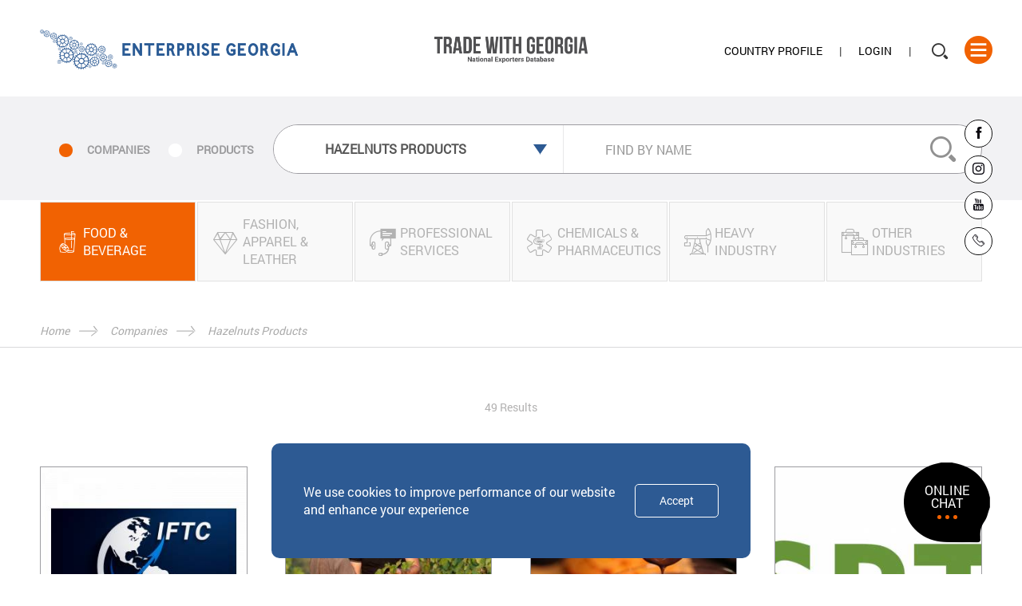

--- FILE ---
content_type: text/html; charset=UTF-8
request_url: https://tradewithgeorgia.com/companies?category=11
body_size: 5405
content:
<!DOCTYPE html>
<html lang="en">
<head>
	<title>
				Trade with georgia
			</title>
	<base href="https://tradewithgeorgia.com/">
    <meta charset="utf-8">
    <meta name="csrf-token" content="X6Qef81nyH3PkUaqKSmBf89C6yQyCINjCkVUwhZo">
    <meta name="viewport" content="width=device-width, initial-scale=1.0">
    <link rel="apple-touch-icon" sizes="180x180" href="/apple-touch-icon.png">
    <link rel="icon" type="image/png" sizes="32x32" href="/favicon-32x32.png">
    <link rel="icon" type="image/png" sizes="16x16" href="/favicon-16x16.png">
    <link rel="manifest" href="/site.webmanifest">
    <link rel="mask-icon" href="/safari-pinned-tab.svg" color="#5bbad5">
    <meta name="msapplication-TileColor" content="#da532c">
    <meta name="theme-color" content="#ffffff">
	<meta name="theme-color" content="#127f94">
	<meta property="og:image" content="https://tradewithgeorgia.com/uploads/category_main/682dc5f04d6a6.jpg"/>


	
	<link rel="stylesheet" href="https://tradewithgeorgia.com/lib/bootstrap/css/bootstrap.css" />

	<link rel="stylesheet" href="https://tradewithgeorgia.com/css/styles.css">
 <style>
        .cookie-wrapper {
            height: fit-content;
            width: 100%;
            max-width: 600px;
            justify-content: center;
            align-items: center;
            position: fixed;
            bottom: 20px;
            left: calc(50% - 300px);
            background-color: #2D5A93;
            padding: 50px 40px;
            border-radius: 10px;
            display: flex;
            z-index: 10000;
        }

        .cookie-wrapper.hidden {
            display: none;
        }
        .cookie-wrapper span{
            font-size: 16px;
            color: white;
            padding-right: 20px;
        }
        .cookie-wrapper .accept-cookies {
            padding: 10px 30px;
            border: 1px solid white;
            background-color: transparent;
            color: white;
            border-radius: 5px;
            cursor: pointer;
            margin-bottom: 0px;
        }

        @media  only screen and (max-width: 1200px){
            .cookie-wrapper {
                max-width: 600px;
                left: calc(50% - 300px);
            }

            .cookie-wrapper span{
                font-size: 14px;
            }
        }
        @media  only screen and (max-width: 768px){
            .cookie-wrapper {
                max-width: 80%;
                left: 10%;
                padding: 20px 30px;
            }
            .cookie-wrapper span{
                font-size: 14px;
            }
        }
    </style>
</head>
<body>
		<div class="header relative">
				<div class="container-fluid custom">
					<div class="pull-left logo">
                        <a href="https:\/\/www.enterprisegeorgia.gov.ge\/ka" target="_blank">
                            <img src="https://tradewithgeorgia.com/img/logo_en.png" alt="Logo" />
                        </a>
                    </div>
                    
                    <div class="absolute logo2">
                        <a href="https://tradewithgeorgia.com/">
                            <img src="https://tradewithgeorgia.com/img/logo2.png" alt="">
                        </a>
                    </div>

					<ul class="pull-right text-uppercase">
                        <li>
                            <a href="about-georgia/country-profile">Country Profile</a>
                        </li>
						<li>
							<a href="#" id="login" data-section-url="terms-and-conditions-policy" data-section="terms and conditions policy" data-action="https://tradewithgeorgia.com/login?_token=X6Qef81nyH3PkUaqKSmBf89C6yQyCINjCkVUwhZo" data-action-register="https://tradewithgeorgia.com/register?_token=X6Qef81nyH3PkUaqKSmBf89C6yQyCINjCkVUwhZo" data-action-forgot="https://tradewithgeorgia.com/forgot?_token=X6Qef81nyH3PkUaqKSmBf89C6yQyCINjCkVUwhZo">Login</a>
						</li>
						<li class="search">
							<div class="search-form" data-action="search">
                                <input class="form-control" name="q" type="text">
								<button class="icon-search btn-clean submit-btn" type="submit"></button>
                            </div>
						</li>
						<li class="menu-icon icon-menu">
						</li>
					</ul>
				</div>
			</div>
	<div class="product-filter" style="background-image:url('https://tradewithgeorgia.com/uploads/banners/5fe096bc679ba.png');">
    <div class="search-form" data-action="https://tradewithgeorgia.com/products">
        <div class="form-inline">
            <label class="form-group">
                <select class="form-control text-uppercase" name="category"><option value="">All Categories</option><option value="1">Food &amp; Beverage</option><option value="9">&nbsp;&nbsp;&nbsp;Fresh Fruits and vegetables</option><option value="11" selected="selected">&nbsp;&nbsp;&nbsp;Hazelnuts Products</option><option value="48">&nbsp;&nbsp;&nbsp;Walnuts</option><option value="50">&nbsp;&nbsp;&nbsp;Almond</option><option value="12">&nbsp;&nbsp;&nbsp;Processed Fruits and Vegetables</option><option value="13">&nbsp;&nbsp;&nbsp;Fruits and Vegetable Juices</option><option value="14">&nbsp;&nbsp;&nbsp;Spring and mineral water</option><option value="15">&nbsp;&nbsp;&nbsp;Lemonade</option><option value="16">&nbsp;&nbsp;&nbsp;Tea</option><option value="44">&nbsp;&nbsp;&nbsp;Coffee</option><option value="17">&nbsp;&nbsp;&nbsp;Wine</option><option value="18">&nbsp;&nbsp;&nbsp;Alcoholic beverages</option><option value="19">&nbsp;&nbsp;&nbsp;Cheese</option><option value="20">&nbsp;&nbsp;&nbsp;Live Animals</option><option value="21">&nbsp;&nbsp;&nbsp;Meat and Meat Products</option><option value="22">&nbsp;&nbsp;&nbsp;Bakery and Confectionery Products</option><option value="23">&nbsp;&nbsp;&nbsp;Sea Products</option><option value="24">&nbsp;&nbsp;&nbsp;Honey</option><option value="25">&nbsp;&nbsp;&nbsp;Herbs and Spices</option><option value="26">&nbsp;&nbsp;&nbsp;Cereals</option><option value="27">&nbsp;&nbsp;&nbsp;Oils</option><option value="41">&nbsp;&nbsp;&nbsp;Energy drink</option><option value="45">&nbsp;&nbsp;&nbsp;Dairy products other than cheese</option><option value="2">Fashion, Apparel &amp; Leather</option><option value="28">&nbsp;&nbsp;&nbsp;Bags</option><option value="29">&nbsp;&nbsp;&nbsp;Clothes</option><option value="30">&nbsp;&nbsp;&nbsp;Shoes</option><option value="31">&nbsp;&nbsp;&nbsp;Accessories</option><option value="32">&nbsp;&nbsp;&nbsp;Leather</option><option value="33">&nbsp;&nbsp;&nbsp;Jewelry</option><option value="4">Professional Services</option><option value="34">&nbsp;&nbsp;&nbsp;IT</option><option value="35">&nbsp;&nbsp;&nbsp;Business Consulting</option><option value="36">&nbsp;&nbsp;&nbsp;Architecture and Design</option><option value="3">Chemicals &amp; Pharmaceutics</option><option value="37">&nbsp;&nbsp;&nbsp;Pharmaceutical production</option><option value="52">&nbsp;&nbsp;&nbsp;Cosmetics</option><option value="58">&nbsp;&nbsp;&nbsp;Food supplements</option><option value="5">Heavy industry</option><option value="38">&nbsp;&nbsp;&nbsp;Industrial Production</option><option value="6">Other Industries</option><option value="39">&nbsp;&nbsp;&nbsp;Toys</option><option value="40">&nbsp;&nbsp;&nbsp;Veterinary medicine &amp; Food/feed additives</option><option value="46">&nbsp;&nbsp;&nbsp;Renewable energy</option><option value="47">&nbsp;&nbsp;&nbsp;Packaging Materials</option><option value="51">&nbsp;&nbsp;&nbsp;Furniture</option><option value="54">&nbsp;&nbsp;&nbsp;Electronic devices</option><option value="55">&nbsp;&nbsp;&nbsp;Construction Materials</option></select>
            </label>
            <div class="form-group">
                <input class="form-control" placeholder="Find by name" name="q" type="text">

                <button type="submit" class="icon-search btn-clean btn submit-btn"></button>
            </div>
        </div>
        <div class="text-center text-uppercase">
            <label class="orange-checkbox">
                <input type="radio" value="0" name="type" data-form-action="https://tradewithgeorgia.com/companies" class="search-type" checked>
                <div></div>
                <span>Companies</span>
            </label>
            <label class="orange-checkbox">
                <input type="radio" name="type" data-form-action="https://tradewithgeorgia.com/products" value="1"  class="search-type" >
                <div></div>
                <span>Products</span>
            </label>
        </div>
    </div>
</div>

<div class="container-fluid custom category-list small">
    <ul>
        <li class="active">
            <a href="https://tradewithgeorgia.com/categories/food-beverage">
                <div class="wrap-icon text-center">
                    <div class="absolute middle">
                        <div class="wrap">
							<span class="icon-food-bavarage"></span>
							<div class="text-uppercase">Food &amp; Beverage</div>
                        </div>
                    </div>
                </div>
            </a>
		</li>
        <li >
            <a href="https://tradewithgeorgia.com/categories/fashion-apparel-leather">
                <div class="wrap-icon text-center">
                    <div class="absolute middle">
                        <div class="wrap">
							<span class="icon-fashion"></span>
							<div class="text-uppercase">Fashion, Apparel &amp; Leather</div>
                        </div>
                    </div>
                </div>
            </a>
		</li>
        <li >
            <a href="https://tradewithgeorgia.com/categories/professional-services">
                <div class="wrap-icon text-center">
                    <div class="absolute middle">
                        <div class="wrap">
							<span class="icon-professional-services"></span>
							<div class="text-uppercase">Professional Services</div>
                        </div>
                    </div>
                </div>
            </a>
		</li>
        <li >
            <a href="https://tradewithgeorgia.com/categories/chemicals-pharmaceutics">
                <div class="wrap-icon text-center">
                    <div class="absolute middle">
                        <div class="wrap">
							<span class="icon-chemicals"></span>
							<div class="text-uppercase">Chemicals &amp; Pharmaceutics</div>
                        </div>
                    </div>
                </div>
            </a>
		</li>
        <li >
            <a href="https://tradewithgeorgia.com/categories/heavy-industry">
                <div class="wrap-icon text-center">
                    <div class="absolute middle">
                        <div class="wrap">
							<span class="icon-heavy-industry"></span>
							<div class="text-uppercase">Heavy industry</div>
                        </div>
                    </div>
                </div>
            </a>
		</li>
        <li >
            <a href="https://tradewithgeorgia.com/categories/other-industries">
                <div class="wrap-icon text-center">
                    <div class="absolute middle">
                        <div class="wrap">
							<span class="icon-other-industries"></span>
							<div class="text-uppercase">Other Industries</div>
                        </div>
                    </div>
                </div>
            </a>
		</li>
    </ul>
</div>

<div class="path container-fluid custom">
    <a href="https://tradewithgeorgia.com/">Home</a> 
 
    <span class="icon-arrow rotate"></span> <a href="https://tradewithgeorgia.com/companies">Companies</a>
 
    <span class="icon-arrow rotate"></span> <a href="https://tradewithgeorgia.com/companies?category=11">Hazelnuts Products</a>
</div>
<div class="search-content container-fluid custom">

    <div class="result text-center">
        49 Results
    </div>
    <ul>
    <li>
	<a class="wrap" href="https://tradewithgeorgia.com/companies/0_36391766650302">
		<img src="https://tradewithgeorgia.com/uploads/user_image/694d2c7a2dbc3.jpg" alt="">
		<div class="description text-center">
			<h1 class="text-uppercase name">Iberia Food Trade Company LLC</h1>
			<div class="category">

				<span class="icon-food-bavarage"></span>
				<span class="text-uppercase">Food &amp; Beverage</span>
			</div>
		</div>
	</a>
</li>    <li>
	<a class="wrap" href="https://tradewithgeorgia.com/companies/0_35071754390483">
		<img src="https://tradewithgeorgia.com/uploads/user_image/6891d0b443a4e.jpg" alt="">
		<div class="description text-center">
			<h1 class="text-uppercase name">Davitiani 2020</h1>
			<div class="category">

				<span class="icon-food-bavarage"></span>
				<span class="text-uppercase">Food &amp; Beverage</span>
			</div>
		</div>
	</a>
</li>    <li>
	<a class="wrap" href="https://tradewithgeorgia.com/companies/0_32891740572437">
		<img src="https://tradewithgeorgia.com/uploads/user_image/67adb863ad380.jpg" alt="">
		<div class="description text-center">
			<h1 class="text-uppercase name">CHIRIFRUIT</h1>
			<div class="category">

				<span class="icon-food-bavarage"></span>
				<span class="text-uppercase">Food &amp; Beverage</span>
			</div>
		</div>
	</a>
</li>    <li>
	<a class="wrap" href="https://tradewithgeorgia.com/companies/0_32991738917674">
		<img src="https://tradewithgeorgia.com/uploads/user_image/67b580022d3ca.jpg" alt="">
		<div class="description text-center">
			<h1 class="text-uppercase name">LTD S.R.T</h1>
			<div class="category">

				<span class="icon-food-bavarage"></span>
				<span class="text-uppercase">Food &amp; Beverage</span>
			</div>
		</div>
	</a>
</li>    <li>
	<a class="wrap" href="https://tradewithgeorgia.com/companies/0_32801738244951">
		<img src="https://tradewithgeorgia.com/uploads/user_image/679b823312a21.jpg" alt="">
		<div class="description text-center">
			<h1 class="text-uppercase name">Geo-Nuts LLC</h1>
			<div class="category">

				<span class="icon-food-bavarage"></span>
				<span class="text-uppercase">Food &amp; Beverage</span>
			</div>
		</div>
	</a>
</li>    <li>
	<a class="wrap" href="https://tradewithgeorgia.com/companies/0_32231737448063">
		<img src="https://tradewithgeorgia.com/uploads/user_image/67444e7d3e69e.jpg" alt="">
		<div class="description text-center">
			<h1 class="text-uppercase name">I/E Giorgia Apulava (GULIANI Georgia)</h1>
			<div class="category">

				<span class="icon-food-bavarage"></span>
				<span class="text-uppercase">Food &amp; Beverage</span>
			</div>
		</div>
	</a>
</li>    <li>
	<a class="wrap" href="https://tradewithgeorgia.com/companies/0_30361718114808">
		<img src="https://tradewithgeorgia.com/uploads/user_image/666854bcb8000.jpg" alt="">
		<div class="description text-center">
			<h1 class="text-uppercase name">PREMIUM QALAQURI   LTD</h1>
			<div class="category">

				<span class="icon-food-bavarage"></span>
				<span class="text-uppercase">Food &amp; Beverage</span>
			</div>
		</div>
	</a>
</li>    <li>
	<a class="wrap" href="https://tradewithgeorgia.com/companies/0_30121715593037">
		<img src="https://tradewithgeorgia.com/uploads/user_image/6635ce5a94008.jpg" alt="">
		<div class="description text-center">
			<h1 class="text-uppercase name">Nuts Cultivation Company</h1>
			<div class="category">

				<span class="icon-food-bavarage"></span>
				<span class="text-uppercase">Food &amp; Beverage</span>
			</div>
		</div>
	</a>
</li>    <li>
	<a class="wrap" href="https://tradewithgeorgia.com/companies/0_26941702536404">
		<img src="https://tradewithgeorgia.com/uploads/user_image/65796285f4190.jpg" alt="">
		<div class="description text-center">
			<h1 class="text-uppercase name">IG Agro</h1>
			<div class="category">

				<span class="icon-food-bavarage"></span>
				<span class="text-uppercase">Food &amp; Beverage</span>
			</div>
		</div>
	</a>
</li>    <li>
	<a class="wrap" href="https://tradewithgeorgia.com/companies/0_25531692358205">
		<img src="https://tradewithgeorgia.com/uploads/user_image/64ddb39ec3b57.jpg" alt="">
		<div class="description text-center">
			<h1 class="text-uppercase name">LTD Kambechovany Pack</h1>
			<div class="category">

				<span class="icon-food-bavarage"></span>
				<span class="text-uppercase">Food &amp; Beverage</span>
			</div>
		</div>
	</a>
</li>    <li>
	<a class="wrap" href="https://tradewithgeorgia.com/companies/0_24951685357326">
		<img src="https://tradewithgeorgia.com/uploads/300x300/no-image.jpg" alt="">
		<div class="description text-center">
			<h1 class="text-uppercase name">LLc Jima nuts</h1>
			<div class="category">

				<span class="icon-food-bavarage"></span>
				<span class="text-uppercase">Food &amp; Beverage</span>
			</div>
		</div>
	</a>
</li>    <li>
	<a class="wrap" href="https://tradewithgeorgia.com/companies/0_24901684414069">
		<img src="https://tradewithgeorgia.com/uploads/user_image/64660ed5bbceb.jpg" alt="">
		<div class="description text-center">
			<h1 class="text-uppercase name">Royalnuts LLC</h1>
			<div class="category">

				<span class="icon-food-bavarage"></span>
				<span class="text-uppercase">Food &amp; Beverage</span>
			</div>
		</div>
	</a>
</li>    </ul>

    <div class="text-right">
        <ul class="pagination">
        
                    <li class="disabled"><span>&laquo;</span></li>
        
        
                    
            
            
                                                                        <li class="active"><span>1</span></li>
                                                                                <li><a href="https://tradewithgeorgia.com/companies?category=11&amp;page=2">2</a></li>
                                                                                <li><a href="https://tradewithgeorgia.com/companies?category=11&amp;page=3">3</a></li>
                                                                                <li><a href="https://tradewithgeorgia.com/companies?category=11&amp;page=4">4</a></li>
                                                                                <li><a href="https://tradewithgeorgia.com/companies?category=11&amp;page=5">5</a></li>
                                                        
        
                    <li><a href="https://tradewithgeorgia.com/companies?category=11&amp;page=2" rel="next">&raquo;</a></li>
            </ul>

    </div>
</div>

<div class="directions-small container-fluid custom">
	<a href="logistics">
        <span class="icon-tool1"></span>
        <div class="text text-uppercase middle">
			<span>Logistics</span> 
        </div>
	</a>
	<a href="trade-agreements">
        <span class="icon-tool1"></span>
        <div class="text text-uppercase middle">
			<span>Trade Agreements</span> 
        </div>
	</a>
	<a href="financial-considerations">
        <span class="icon-tool1"></span>
        <div class="text text-uppercase middle">
			<span>Obtain Financing</span> 
        </div>
	</a>
	<a href="product-preparation">
        <span class="icon-tool1"></span>
        <div class="text text-uppercase middle">
			<span>Product preparation</span> 
        </div>
	</a>
	<a href="International-Exhibitions">
        <span class="icon-tool1"></span>
        <div class="text text-uppercase middle">
			<span>Exhibition Calendar</span> 
        </div>
	</a>
</div>
<div class="trade-banners">
    <div class="wrap">
		<a href="http://tradewithgeorgia.com/Statistics">
            <img src="https://tradewithgeorgia.com/uploads/400x200/5ac3712c3f903-mediation-3.jpg" alt="">
            <h1 class="text-uppercase">
                <span class="icon-arrow rotate"></span>
				<span>Statistics</span>
            </h1>
		</a>
		<a href="http://www.tradewithgeorgia.com/Exporters-Guide">
            <img src="https://tradewithgeorgia.com/uploads/400x200/5b8d2ca84f6a3-website-icon.png.jpg" alt="">
            <h1 class="text-uppercase">
                <span class="icon-arrow rotate"></span>
				<span>Exporters Guide</span>
            </h1>
		</a>
		<a href="https://www.enterprisegeorgia.gov.ge/ka/export-management-fundamentals">
            <img src="https://tradewithgeorgia.com/uploads/400x200/602157b2907c3-Online Training Image.jpg" alt="">
            <h1 class="text-uppercase">
                <span class="icon-arrow rotate"></span>
				<span>Online Training</span>
            </h1>
		</a>
    </div>
</div>


	<div class="social">
		<a href="https:\/\/www.facebook.com\/enterprisegeorgia123" target="_blank" class="icon-facebook"></a>

		<a href="https:\\\\\/\\\\\/www.facebook.com\\\\\/IdeaDesignGroup.Ltd\\\\\/" target="_blank" class="icon-instagram"></a>
		<a href="https:\/\/www.youtube.com\/@enterprisegeorgia9569" target="_blank" class="icon-youtube"></a>

		<a href="tel:+995 32 2 96 00 10" class="icon-phone"></a>
	</div>

	<div class="fixed chat-wrap">
		<a href="#" class="relative icon-message text-center">
				<div>
				<span class="text-uppercase">Online Chat</span>
					<div>
						<div></div>
						<div></div>
						<div></div>
					</div>
				</div>
			</a>
	</div>


	<footer>
		<div class="service-center clearfix container-fluid custom">
			<div class="pull-left">
								<h1>Contact us</h1>

				<div class="wrap">
						<p>Address: 5/6 Marjanishvili str.<br />
(18 Uznadze str.)<br />
0102 Tbilisi, &nbsp;Georgia<br />
Hotline: 15 25<br />
For international calls: <a href="tel:+995322960010">+995 32 2 96 00 10</a><br />
E-mail: <a href="mailto:info@enterprise.gov.ge">info@enterprise.gov.ge</a></p>
				</div>
							</div>
			<div class="pull-right text-right">
				<div class="text-uppercase">Sign up for our newseteler</div>
				<form method="POST" action="https://tradewithgeorgia.com/subscription" accept-charset="UTF-8" class="subscribe-form relative"><input name="_token" type="hidden" value="X6Qef81nyH3PkUaqKSmBf89C6yQyCINjCkVUwhZo">
				<input placeholder="Enter email address" class="form-control" name="email" type="text">
				
            
				<input class="btn btn-link text-uppercase" type="submit" value="Subscribe">
				</form>

				<div class="follow-us">
					<div class="text-uppercase">Follow us</div>
					<a href="https:\/\/www.facebook.com\/enterprisegeorgia123" target="_blank" class="icon-facebook"></a>
					<a href="https:\\\\\/\\\\\/www.facebook.com\\\\\/IdeaDesignGroup.Ltd\\\\\/" target="_blank" class="icon-instagram"></a>
					<a href="https:\/\/www.youtube.com\/@enterprisegeorgia9569" target="_blank" class="icon-youtube"></a>
					<a href="#" class="icon-rss"></a>
				</div>
			</div>
		</div>

		<div class="sponsor-wrap text-center">
			<a href="#">
				<img src="https://tradewithgeorgia.com/uploads/banners/5adde55de1e4c-usaid.png" alt="">
			</a>
		</div>

		<div class="black container-fluid custom">
			<div class="pull-left text-uppercase">
				Copyright
			</div>
			<div class="pull-right text-uppercase">
				Developed by Idea Design Group
			</div>
		</div>
    </footer>
    
    <div id="mySidenav" class="sidenav text-right">
    <a href="javascript:void(0)" class="closebtn">&times;</a>
    <div class="menu">
        <div class="item">
            <a href="home">Home</a>
        </div>
        <div class="item">
            <span class="glyphicon glyphicon-chevron-down pull-left"></span>
            <a href="about-georgia">About Georgia</a>
                    <div class="menu">
        <div class="item">
            <a href="about-georgia/country-profile">Country Profile</a>
        </div>
</div>        </div>
        <div class="item">
            <a href="Exporters-Guide">Exporters Guide</a>
        </div>
        <div class="item">
            <a href="news">News</a>
        </div>
        <div class="item">
            <a href="events">Events</a>
        </div>
        <div class="item">
            <a href="Individual Expo Grant .">Individual Expo Grant</a>
        </div>
        <div class="item">
            <a href="technical assistance">Technical Assistance</a>
        </div>
        <div class="item">
            <a href="trade-agreements">Trade Agreements</a>
        </div>
        <div class="item">
            <a href="Market Intelligence">Market Intelligence</a>
        </div>
        <div class="item">
            <a href="International-Exhibitions">Exhibition Calendar</a>
        </div>
        <div class="item">
            <a href="product-preparation">Product preparation</a>
        </div>
        <div class="item">
            <a href="financial-considerations">Obtain Financing</a>
        </div>
        <div class="item">
            <a href="logistics">Logistics</a>
        </div>
        <div class="item">
            <a href="contact-us">Contact us</a>
        </div>
        <div class="item">
            <a href="https://www.enterprisegeorgia.gov.ge/ka/export-management-fundamentals">Online Training</a>
        </div>
        <div class="item">
            <a href="Statistics">Statistics</a>
        </div>
</div></div>
    <div class="cookie-wrapper hidden" id="cookie-banner">
            <span>
                We use cookies to improve performance of our website and enhance your experience
            </span>
            <button class="accept-cookies">
                Accept
            </button>
        </div>

        <script>
            document.querySelector('.accept-cookies').addEventListener('click', () => {
                window.localStorage.setItem('cookie-accepted', true);
                document.querySelector('.cookie-wrapper').classList.add('hidden');
            });
            document.addEventListener('DOMContentLoaded', function() {
                if (window.localStorage.getItem('cookie-accepted') !== 'true') {
                    document.getElementById('cookie-banner').classList.remove('hidden');
                }
            });
        </script>

	<script src="https://www.google.com/recaptcha/api.js?onload=onloadCallback&render=explicit" async defer></script>
		<script src="https://tradewithgeorgia.com/lang.js"></script>
	<script src="https://tradewithgeorgia.com/lib/jquery/jquery.min.js"></script>
	<script src="https://tradewithgeorgia.com/lib/bootstrap/js/bootstrap.min.js"></script>
	<script src="https://tradewithgeorgia.com/lib/fancybox/jquery.fancybox.min.js"></script>
    <script src="https://tradewithgeorgia.com/lib/bootbox/bootbox.min.js"></script>
	<script src="https://tradewithgeorgia.com/js/validator.js"></script>
    <script src="https://tradewithgeorgia.com/js/global.js"></script>


	<script async src="https://www.googletagmanager.com/gtag/js?id=G-8V0BER12X9"></script>

	<script>

	window.dataLayer = window.dataLayer || [];

	function gtag(){dataLayer.push(arguments);}

	gtag('js', new Date());

	gtag('config', 'G-8V0BER12X9');

	</script>
    <script async src="https://www.googletagmanager.com/gtag/js?id=UA-124349991-2"></script>
    <script>
    window.dataLayer = window.dataLayer || [];
    function gtag(){dataLayer.push(arguments);}
    gtag('js', new Date());

    gtag('config', 'UA-124349991-2');
    </script>


	<script>
      //   function onloadCallback() {
      //     grecaptcha.render("gcapcha", {
      //       sitekey: "6LcFjCkUAAAAAFFh_A0zgVtIQLFaXxAhaS5FVFXG",
      //     });
      //   };
</script>
</body>
</html>


--- FILE ---
content_type: application/javascript
request_url: https://tradewithgeorgia.com/js/global.js
body_size: 4774
content:
!function(t){var e={};function a(n){if(e[n])return e[n].exports;var r=e[n]={i:n,l:!1,exports:{}};return t[n].call(r.exports,r,r.exports,a),r.l=!0,r.exports}a.m=t,a.c=e,a.d=function(t,e,n){a.o(t,e)||Object.defineProperty(t,e,{enumerable:!0,get:n})},a.r=function(t){"undefined"!=typeof Symbol&&Symbol.toStringTag&&Object.defineProperty(t,Symbol.toStringTag,{value:"Module"}),Object.defineProperty(t,"__esModule",{value:!0})},a.t=function(t,e){if(1&e&&(t=a(t)),8&e)return t;if(4&e&&"object"==typeof t&&t&&t.__esModule)return t;var n=Object.create(null);if(a.r(n),Object.defineProperty(n,"default",{enumerable:!0,value:t}),2&e&&"string"!=typeof t)for(var r in t)a.d(n,r,function(e){return t[e]}.bind(null,r));return n},a.n=function(t){var e=t&&t.__esModule?function(){return t.default}:function(){return t};return a.d(e,"a",e),e},a.o=function(t,e){return Object.prototype.hasOwnProperty.call(t,e)},a.p="/",a(a.s=8)}({8:function(t,e,a){t.exports=a(9)},9:function(t,e){function a(t,e){var a;if("undefined"==typeof Symbol||null==t[Symbol.iterator]){if(Array.isArray(t)||(a=function(t,e){if(!t)return;if("string"==typeof t)return n(t,e);var a=Object.prototype.toString.call(t).slice(8,-1);"Object"===a&&t.constructor&&(a=t.constructor.name);if("Map"===a||"Set"===a)return Array.from(t);if("Arguments"===a||/^(?:Ui|I)nt(?:8|16|32)(?:Clamped)?Array$/.test(a))return n(t,e)}(t))||e&&t&&"number"==typeof t.length){a&&(t=a);var r=0,o=function(){};return{s:o,n:function(){return r>=t.length?{done:!0}:{done:!1,value:t[r++]}},e:function(t){throw t},f:o}}throw new TypeError("Invalid attempt to iterate non-iterable instance.\nIn order to be iterable, non-array objects must have a [Symbol.iterator]() method.")}var i,s=!0,c=!1;return{s:function(){a=t[Symbol.iterator]()},n:function(){var t=a.next();return s=t.done,t},e:function(t){c=!0,i=t},f:function(){try{s||null==a.return||a.return()}finally{if(c)throw i}}}}function n(t,e){(null==e||e>t.length)&&(e=t.length);for(var a=0,n=new Array(e);a<e;a++)n[a]=t[a];return n}var r=$("[name=csrf-token]").attr("content");window.trans=function(t){return void 0!==Language[t]?Language[t]:t},$("#register").click((function(t){t.preventDefault();var e=$(this).data(),a=e.sectionUrl,n=e.section,o='\n        <form class="registration-form" method="post" action="'.concat($(this).data("action"),'">\n        <input name="_token" value="').concat(r,'" type="hidden"/>\n            <div class="form-group">\n                <label class="required">').concat(trans("email_address"),'</label>\n                <input type="text" data-validate="required|email" name="email" class="form-control"/>\n            </div>\n            <div class="form-group">\n                <label class="required">').concat(trans("password"),'</label>\n                <input type="password" data-validate="required|confirmed" data-confirm="password_confirmation" name="password" class="form-control"/>\n            </div>\n            <div class="form-group">\n                <label class="required">').concat(trans("repeat_password"),'</label>\n                <input type="password" name="password_confirmation" class="form-control"/>\n            </div>\n            \n            <div class="form-group">\n                <div class="g-recaptcha" id="gcapcha"></div>\n            </div>\n\n            <div class="form-group">\n                ').concat(trans("accept_terms_text").replace("{section}",'<a href="'.concat(a,'" target="_blank">').concat(n,"</a>")),'\n            </div>\n\n            <div class="form-group">\n            <input type="submit" data-loading-text="').concat(trans("loading"),'..." class="btn btn-big btn-full btn-blue text-uppercase" value="').concat(trans("register"),'" />\n            </div>\n\n        </form>\n        ');bootbox.dialog({message:o,title:"Register form <span class='pull-right login'>".concat(trans("log_in"),"</span>")});$(".registration-form").validateForm({callback:function(t){return $(".registration-form input[type=submit]").button("loading"),$.post(t.attr("action"),t.serialize(),(function(e){t.replaceWith('<div class="alert alert-success">'.concat(e.message,"</div>")),$(".registration-form input[type=submit]").button("reset")})).fail((function(e){$(".registration-form input[type=submit]").button("reset"),t.find(".has-error").removeClass("has-error"),t.find(".text-danger").remove();var a=e.responseJSON;for(key in a)t.find("[name=".concat(key,"]")).after('<div class="text-danger">'.concat(a[key],"</div>")).parent().addClass("has-error");grecaptcha.reset()})),!1}}),grecaptcha.render("gcapcha",{sitekey:"6LcFjCkUAAAAAFFh_A0zgVtIQLFaXxAhaS5FVFXG"})})),$("[data-accordion]").click((function(t){t.preventDefault(),$(this).next().slideToggle("fast"),$(this).parent().toggleClass("open")})),$("#login").click((function(t){t.preventDefault();var e=$(this).data(),a=e.sectionUrl,n=e.section,o={register:'\n        <form class="registration-form" method="post" action="'.concat($(this).data("action-register"),'">\n            <input name="_token" value="').concat(r,'" type="hidden"/>\n            <div class="form-group">\n                <label class="required">').concat(trans("email_address"),'</label>\n                <input type="text" data-validate="required|email" name="email" class="form-control"/>\n            </div>\n            <div class="form-group">\n                <label class="required">').concat(trans("password"),'</label>\n                <input type="password" data-validate="required|confirmed" data-confirm="password_confirmation" name="password" class="form-control"/>\n            </div>\n            <div class="form-group">\n                <label class="required">').concat(trans("repeat_password"),'</label>\n                <input type="password" name="password_confirmation" class="form-control"/>\n            </div>\n            \n            <div class="form-group">\n                <div class="g-recaptcha" id="gcapcha"></div>\n            </div>\n\n            <div class="form-group">\n                ').concat(trans("accept_terms_text").replace("{section}",'<a href="'.concat(a,'" target="_blank">').concat(n,"</a>")),'\n            </div>\n\n            <div class="form-group">\n            <input type="submit" data-loading-text="').concat(trans("loading"),'..." class="btn btn-big btn-full btn-blue text-uppercase" value="').concat(trans("register"),'" />\n            </div>\n\n        </form>\n        '),login:'\n        <form class="modal-form" method="post" action="'.concat($(this).data("action"),'">\n        <input name="_token" value="').concat(r,'" type="hidden"/>\n            ').concat("#login"===window.location.hash?'<div class="alert alert-danger">'.concat(trans("auth_needed"),"</div>"):"",'\n            <div class="form-group">\n                <label>').concat(trans("email"),'</label>\n                <input type="text" class="form-control" name="email" />\n            </div>\n            <div class="form-group">\n                <label>').concat(trans("password"),'</label>\n                <input type="password" class="form-control" name="password" />\n            </div>\n    \n            <div class="form-group">\n                <div class="g-recaptcha" id="gcapcha"></div>\n            </div>\n    \n            <div class="form-group">\n                <input class="btn btn-big btn-full btn-blue text-uppercase" type="submit" value="').concat(trans("log_in"),'"/>\n                <a class="text-info" href="#" data-toggle="forgot">').concat(trans("forgot_password"),"</a>\n            </div>\n        </form>\n        "),forgot:'\n        <form class="forgot-password-form"  method="post" action="'.concat($(this).data("action-forgot"),'">\n        <input name="_token" value="').concat(r,'" type="hidden"/>\n            <div class="form-group">\n                <label>').concat(trans("email"),'</label>\n                <input type="text" class="form-control" data-validate="required|email" name="email" />\n            </div>\n            <div class="form-group">\n                <input class="btn btn-big btn-full btn-blue text-uppercase" type="submit" value="').concat(trans("send"),'"/>\n            </div>\n        </form>\n        ')};bootbox.dialog({title:'<span data-toggle="login" class="span-tab active">Log In</span> <span class=\'pull-right span-tab\' data-toggle="register">'.concat(trans("register_as_exporter"),"</span>"),message:o.login});!function t(){$(".modal [data-toggle]").unbind("click"),$(".modal [data-toggle]").click((function(e){e.preventDefault(),$(this).is(".active")||($(".span-tab.active").removeClass("active"),$(this).addClass("active"),$(".modal").find("form").replaceWith(o[$(this).attr("data-toggle")]),t(),$(".modal-form").submit((function(t){var e=this;t.preventDefault(),$.post($(this).attr("action"),$(this).serialize(),(function(t){$(e).find(".alert").remove(),t.error?(grecaptcha.reset(),$(e).prepend('<div class="alert alert-danger">'.concat(t.message,"</div>"))):window.location=t.action})).fail((function(t){grecaptcha.reset(),$(e).find(".alert").remove();var a=$('<div class="alert alert-danger"><ul></ul></div>'),n=t.responseJSON;for(key in n)a.find("ul").append("<li>".concat(n[key],"</li>"));$(e).prepend(a)}))})),$("#gcapcha").length&&$("#gcapcha").ready((function(){grecaptcha.render("gcapcha",{sitekey:"6LcFjCkUAAAAAFFh_A0zgVtIQLFaXxAhaS5FVFXG"})})),$(".registration-form, .forgot-password-form").validateForm({callback:function(t){return $(".registration-form input[type=submit]").button("loading"),$.post(t.attr("action"),t.serialize(),(function(e){t.replaceWith('<div class="alert alert-success">'.concat(e.message,"</div>")),$(".registration-form input[type=submit]").button("reset")})).fail((function(e){$(".registration-form input[type=submit]").button("reset"),t.find(".has-error").removeClass("has-error"),t.find(".text-danger").remove();var a=e.responseJSON.errors;for(key in a)t.find("[name=".concat(key,"]")).after('<div class="text-danger">'.concat(a[key],"</div>")).parent().addClass("has-error");$("#gcapcha").length&&grecaptcha.reset()})),!1}}))}))}(),$(".modal-form").submit((function(t){var e=this;t.preventDefault(),$.post($(this).attr("action"),$(this).serialize(),(function(t){$(e).find(".alert").remove(),t.error?(grecaptcha.reset(),$(e).prepend('<div class="alert alert-danger">'.concat(t.message,"</div>"))):window.location=t.action})).fail((function(t){grecaptcha.reset(),$(e).find(".alert").remove();var a=$('<div class="alert alert-danger"><ul></ul></div>'),n=t.responseJSON;for(key in n)a.find("ul").append("<li>".concat(n[key],"</li>"));$(e).prepend(a)}))})),grecaptcha.render("gcapcha",{sitekey:"6LcFjCkUAAAAAFFh_A0zgVtIQLFaXxAhaS5FVFXG"})})),window.ajaxSend=function(t){t.preventDefault();var e=$(t.target);$.post(e.data("action"),e.serialize(),(function(t){$("#alert-wrap").length||$("body").append('<div id="alert-wrap"></div>');var e=$('\n        <div class="alert">\n            <a href="#" class="close" data-dismiss="alert" aria-label="close">&times;</a>\n            '.concat(t.message,"\n        </div>"));t.error?e.addClass("alert-danger"):e.addClass("alert-success"),$("#alert-wrap").append(e);var a=setTimeout((function(){e.remove()}),1e4);e.find(".close").click((function(){clearTimeout(a)}))}))},$.fn.sendFormByAjax=function(){var t=arguments.length>0&&void 0!==arguments[0]?arguments[0]:{};t.action||(t.action=$(this).attr("action")),t.method||(t.method=$(this).attr("method")),$(this).submit((function(e){e.preventDefault();var a=$(this).clone();a.attr({action:t.action,method:t.method}),$('<iframe id="myFrame" name="myFrame">').appendTo("body").ready((function(){setTimeout((function(){$("#myFrame").contents().find("body").append(a),$("#myFrame").contents().find("form").submit()}),50)})),$("#myFrame").on("load",(function(){console.log($iframe.contents().text())}))}))},$("#change-password-form").validateForm({callback:function(t){return t.find("input[type=submit]").button("loading"),$.post(t.attr("action"),t.serialize(),(function(e){$("#change-password-form").parent().find(".alert").remove(),t.hide(),t.before('<div class="alert alert-success">'.concat(e.message,"</div>"))})).fail((function(e){$("#change-password-form").parent().find(".alert").remove();var a=e.responseJSON;t.before('<div class="alert alert-danger">'.concat(a.old_password,"</div>")),t.find("input[type=submit]").button("reset")})),!1}}),$("#change-email-form").validateForm({callback:function(t){return t.find("input[type=submit]").button("loading"),$.post(t.attr("action"),t.serialize(),(function(e){$("#change-email-form").parent().find(".alert").remove(),t.hide(),t.before('<div class="alert alert-success">'.concat(e.message,"</div>"))})).fail((function(e){$("#change-email-form").parent().find(".alert").remove();var a=e.responseJSON;for(var n in a)t.find("[name=".concat(n,"]")).addClass("error").after('<div class="text-danger">'.concat(a[n],"</div>")).parent().addClass("has-error");t.find("input[type=submit]").button("reset")})),!1}}),$("#change-password").on("show.bs.modal",(function(t){$("#change-password-form").show(),$("#change-password-form").parent().find(".alert").remove(),$("#change-password-form input[type=password]").val("")})),$("#change-email").on("show.bs.modal",(function(t){$("#change-email-form").show(),$("#change-email-form").parent().find(".alert").remove(),$("#change-email-form input[type=password], #change-email-form input[type=text]").val("")})),$.fn.fakeSubmit=function(){var t=$(this).data(),e="";if(Object.keys(t).length)for(var a in t)"action"!=a&&(e+='<input type="hidden" name="'.concat(a,'" value="').concat(t[a],'" />'));$('<form action="'.concat($(this).data("action"),'" method="post">')).css({position:"absolute",top:"-100%"}).html(e).appendTo("body").submit()},$(".back-btn").click((function(t){t.preventDefault(),window.history.back(),console.log("ghj")})),$("[data-change-image] a").hover((function(){$("#".concat($(this).closest("[data-change-image]").data("change-image"))).attr("src",$(this).attr("href"))}),(function(){$("#".concat($(this).closest("[data-change-image]").data("change-image"))).attr("src",$(this).closest("[data-change-image]").find(".active").attr("data-change-image"))})).click((function(t){t.preventDefault(),$(this).closest("[data-change-image]").find(".active").removeClass("active"),$(this).parent().addClass("active")})),Array.prototype.union=function(t){var e,n=a(t);try{for(n.s();!(e=n.n()).done;){var r=e.value;-1===this.indexOf(r)&&this.push(r)}}catch(t){n.e(t)}finally{n.f()}return this},Array.prototype.contains=function(t){var e,n=a(t);try{for(n.s();!(e=n.n()).done;){var r=e.value;if(-1===this.indexOf(r))return!1}}catch(t){n.e(t)}finally{n.f()}return!0},$.fn.imageUpload=function(){$(this).css({cursor:"pointer"}),$(this).each((function(){var t=this,e=$(this).data().action,a=$('<input type="file" />');$("<div>").css({width:0,height:0,overflow:"hidden"}).append(a).insertAfter($(this)),a.change((function(a){var n=new FormData;n.append("image",a.target.files[0]),$.ajax({type:"POST",url:e,success:function(e){$(t).attr({src:e.src}),$('input[name="'.concat($(t).data("name"),'"]')).val(e.file).change()},error:function(t){console.log(t.responseJSON)},async:!0,data:n,cache:!1,contentType:!1,processData:!1,timeout:6e4})})),$(this).click((function(t){t.preventDefault(),a.click()}))}))},$.fn.customHint=function(){return $(this).each((function(){$(this).hover((function(){var t=this,e=$(this).offset(),a=e.left,n=e.top,r=$(this).width(),o=$(this).height();$("body").append($("<div>").css({left:a,top:n,width:r,height:o,backgroundColor:"rgba(0, 0, 0, .5)",color:"#ffffff",lineHeight:"".concat(o,"px"),textAlign:"center",position:"absolute",pointerEvents:"none",fontSize:"20px",borderRadius:$(this).css("border-radius")}).addClass("custom-hint").text($(this).attr("title")).on("mouseenter mouseover",(function(){$(t).mouseover()})))}),(function(){$(".custom-hint").remove()}))})),$(this)},$("[data-toggle=custom-hint]").customHint(),$("[data-form-action]").change((function(){$("[data-form-action]:checked").parents(".search-form").attr("data-action",$("[data-form-action]:checked").data("form-action"))})),$("[data-form-action]").trigger("change"),"login"===window.location.hash.substring(1)&&$("#login").click(),$(".menu-icon.icon-menu").click((function(t){t.preventDefault(),document.getElementById("mySidenav").style.width="300px",$("body")[0].style.marginLeft="-300px"})),$("#mySidenav .closebtn").click((function(t){t.preventDefault(),document.getElementById("mySidenav").style.width="0",$("body")[0].style.marginLeft="0"})),$("#mySidenav .glyphicon").click((function(t){t.preventDefault(),$(this).toggleClass("rot"),$(this).closest(".item").find(".menu").first().slideToggle("500")})),$(".subscribe-form").submit((function(t){t.preventDefault(),$.post($(this).attr("action"),$(this).serialize(),(function(t){$("#alert-wrap").length||$("body").append('<div id="alert-wrap"></div>');var e=$('\n        <div class="alert">\n            <a href="#" class="close" data-dismiss="alert" aria-label="close">&times;</a>\n            '.concat(t.message,"\n        </div>"));t.error?e.addClass("alert-danger"):e.addClass("alert-success"),$("#alert-wrap").append(e);var a=setTimeout((function(){e.remove()}),1e4);e.find(".close").click((function(){clearTimeout(a)}))})).fail((function(t){$("#alert-wrap").length||$("body").append('<div id="alert-wrap"></div>');var e=$('\n        <div class="alert">\n            <a href="#" class="close" data-dismiss="alert" aria-label="close">&times;</a>\n            '.concat(t.responseJSON.email,"\n        </div>"));e.addClass("alert-danger"),$("#alert-wrap").append(e);var a=setTimeout((function(){e.remove()}),1e4);e.find(".close").click((function(){clearTimeout(a)}))}))})),$(".chat-wrap").click((function(t){t.preventDefault();var e=$('\n    <iframe src="http://offlinechat.enterprisegeorgia.gov.ge/client/feedback/"></iframe>\n    ').css({width:500,height:500,border:0,overflow:"hidden"}).attr({scrolling:"no"}),a=$("<div>").css({position:"fixed",bottom:10,right:10,"z-index":5}).append('<div class="navbar navbar-inverse text-right" style="min-height:30px!important;margin:0;border-radius:0;line-height:30px; padding: 0 10px;">\n    <div class="glyphicon glyphicon-remove" style="cursor:pointer; color:#ffffff; line-height:auto; display:inline-block;"></div>\n    </div>');a.find(".glyphicon-remove").click((function(){a.remove()})),a.append(e),$("body").append(a)})),$.fn.fieldsToJson=function(){$(this);var t={};return $(this).find("[name]").each((function(){t[$(this).attr("name")]=$(this).val()})),t},$.fn.actionURL=function(){var t=$(this).fieldsToJson();return"".concat($(this).data("action"),"?").concat($.param(t))},$(".submit-btn").click((function(t){t.preventDefault();var e=$(this).closest(".search-form").data("action");$("<form>").attr("action",e);var a=$(this).closest(".search-form").actionURL();window.location=a})),$("#certificate").change((function(t){if(!/(\.jpg|\.jpeg|\.png|\.gif|\.pdf)$/i.exec(t.target.files[0].name))return alert("ფაილის ტიპი არ არის დაშვებული"),!1;var e=new FormData,a=$("#certificate").attr("data-action");e.append("certificate_file",t.target.files[0]),e.append("_token",r),$.ajax({type:"POST",url:a,success:function(t){$(".tags").append("<span>".concat(t.file,'<i data-remove="').concat(t.id,'">&times;</i></span>'))},error:function(t){console.log(t.responseJSON)},async:!0,data:e,cache:!1,contentType:!1,processData:!1,timeout:6e4})})),$("#tags").on("click","[data-remove]",(function(){var t=$("#tags").attr("data-action"),e=new FormData,a=$(this).attr("data-remove");e.append("id",a),e.append("_token",r),$.ajax({type:"POST",url:t,success:function(t){console.log(t),$(".tags").find('[data-remove="'+a+'"]').closest("span").remove()},error:function(t){console.log(t.responseJSON)},async:!0,data:e,cache:!1,contentType:!1,processData:!1,timeout:6e4})})),$('[data-toggle="tooltip"]').tooltip()}});

--- FILE ---
content_type: application/javascript
request_url: https://tradewithgeorgia.com/lang.js
body_size: 1357
content:
(function(){window.Language={"are_you_sure":"Are you sure?","email_address":"Email address","password":"Password","repeat_password":"Repeat password","loading":"Loading","register":"Register","log_in":"Log in","email":"Email","this_field_is_required":"This field is required","this_field_must_be_email":"This field must be email","the_password_confirmation_doesnt_match":"The password confirmation doesn't match","this_fild_must_be_valid_phone":"This fild must be valid phone","please_fill_at_least_one_of_fields":"Please fill at least one of fields","you_cant_delete_company_category":"You cant delete company category","video_link_dead_or_invalid":"Video link dead or invalid","video_link_is_invalid":"Video link is invalid","this_field_must_be_link":"This field must be link","youtube_link_is_invalid":"Youtube link is invalid","unknown_error":"Unknown error","captcha_is_not_correct":"Captcha is not correct","login":"Login","register_as_exporter":"Register as exporter","accept_terms_text":"By clicking Register, you agree that you have read and accepted the {section}.","forgot_password":"Forgot password","send":"Send","identification_number_invalid":"Identification number is invalid","auth_needed":"Login is required to view information","erma_clone":"\u10d9\u10da\u10dd\u10dc\u10d8\u10e0\u10d4\u10d1\u10d0","erma_submit":"\u10d2\u10d0\u10d2\u10d6\u10d0\u10d5\u10dc\u10d0","erma_save":"\u10e8\u10d4\u10dc\u10d0\u10ee\u10d5\u10d0"};})();